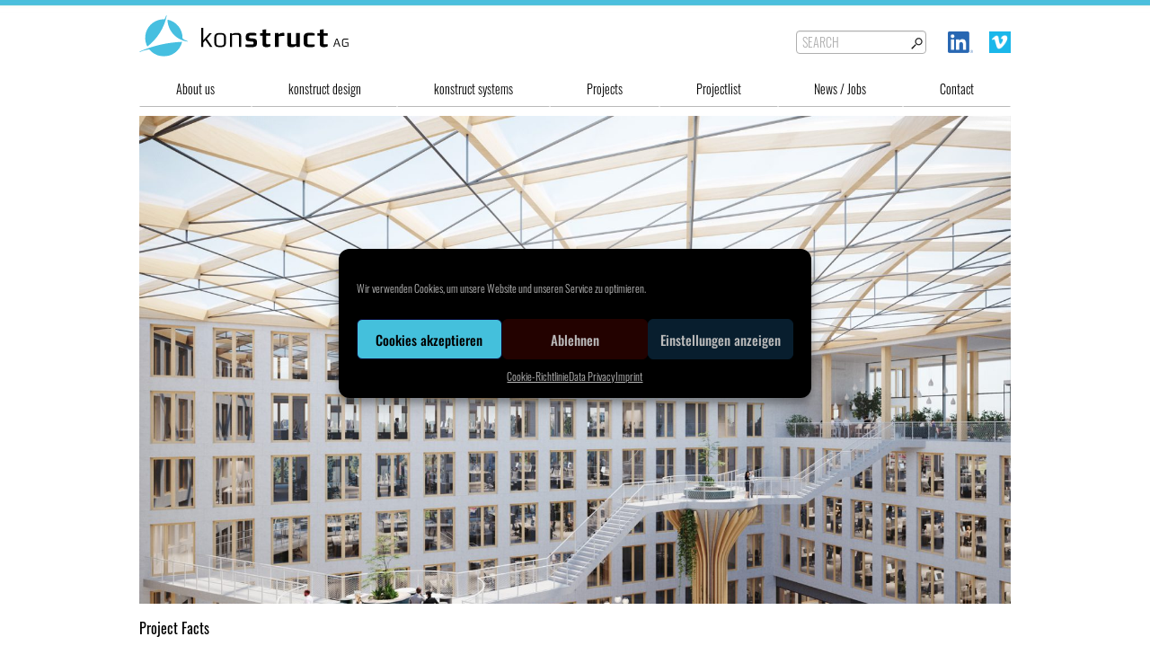

--- FILE ---
content_type: text/css
request_url: https://www.konstruct-ag.com/wp-content/themes/konstruct/assets/css/gridGallery.css
body_size: 6698
content:
body{
  margin:0;
  overflow-y: scroll; /* This is optional, but you need it for a full width gallery */
}

.box{
  display: none;
}

img {
  width: auto\9;
}
/* *************************************** CATEGORY NAVIGATION BAR *************************************** */

.category-navbar{
  font-size: 0px;
  list-style: none;
  margin: 0 0 10px 0;
  padding: 7px 0 2px 0px;
  width: 100%;
  border-bottom: 1px solid #ddd;
  background: white;
}

.category-navbar li:first-child{
  margin: 0 0 0 7px;
}

.category-navbar li{
  display: inline-block;
  line-height: 16px;
  margin: 0 0 0 0px;
  padding: 5px 0 5px 0;
}

.category-navbar li a{
  cursor: pointer;
  color: #999;
  font-size: 14px;
  text-decoration: none;
  margin: 0 10px 10px 0;
  padding: 6px 10px;
  border-radius: 1px;
  moz-border-radius: 1px;
  -webkit-border-radius: 1px;
}

.category-navbar li a:hover{
  text-decoration: none;
  background: #eee;
  color: #222;
}

.category-navbar li.select a{
  background: #666;
  color: #fff;
}

/* *************************************** CAPTION STYLE *************************************** */
.box{
  cursor: pointer;
  overflow: hidden;.
}

.lightbox-text{
  display: none;
}

.thumbnail-caption{
  position: absolute;
  width: 100%;
  height: 100%;
  background: #313131;
  background: rgba(0,0,0,.8);/*url(../img/bg-caption.png)*/
  color: #fff;

  display: none;

}

/* The style for centering the caption (vertically and horizontally) */
.thumbnail-caption>div{
  height: 100%;
  width: 100%;
  display: table !important;
}

.thumbnail-caption>div>div{
  padding: 15px;
  display: table-cell !important;
    vertical-align: middle; /* FOR VERTICAL ALIGN */
    text-align:center; /* FOR HORIZONTAL ALIGN */
}

/* *************************************** LOADING STYLE *************************************** */
.grid-loader{
  width: 43px;
  height: 20px;
  padding: 10px 15px 10px 15px;
  background: url(../img/loader.gif) no-repeat;
  background-position:center;
  margin: 20px auto;
  display:none;
}

.grid-loadMore{
  cursor: pointer;
  margin: 20px auto;
  width: 150px;
  height: 20px;
  text-align: center;
  color: white;
  background-color: black;
  background: rgba(0,0,0,.6);
  border-radius: 2px;
  padding: 10px 15px 10px 15px;
  font-size: 14px;
  font-family: sans-serif;
  display:none;
}

.grid-loadMore:hover{
  text-decoration: none;
  color: white;
  background: rgba(0,0,0,.8);
  display:none;
}
/* *************************************** LIGHT-BOX STYLE *************************************** */
.lightbox-timer{
  height: 1px;
  position: absolute;
  bottom: 0;
  left: 0;
  background: white;
}

.lb-loader{
  width: 43px;
  height: 11px;
  background: url(../img/loader.gif);
  
  margin: 20px auto;
}

.autoGrid-lightbox{
  display: none;
  position: fixed;
  top:0;
  width: 100%;
  height: 100%;
  background: #313131; 
  background: rgba(0,0,0,.85);

  text-align: center;
}

.autoGrid-lightbox img{
  margin-top: 5px;
  max-width: 100%;
}

.autoGrid-nav{
  margin-top: -57px;
  height: 57px;
  width: 100%;
  background: #383838;
  background: #1D1D1D;

  border-bottom: 1px solid #323232;
}

.autoGrid-play, .autoGrid-close, .autoGrid-next, .autoGrid-prev, .autoGrid-font{
  width: 88px;
  height: 57px;
  position: relative;
  cursor: pointer;
}

.autoGrid-play:hover, .autoGrid-close:hover, .autoGrid-next:hover, .autoGrid-prev:hover, .autoGrid-font:hover{
  background: black; 
}

.selected{
  background: black;
}

.selected .iconPlay{
  background-position: -164px -3px;
}

.autoGrid-lbcaption{
  float: left;
  color: white;
  height: 57px;
  font-size: 16px;
}

.autoGrid-lbcaption span{
  margin-left: 3px;
  color: #D7D7D7;
  font-size: 11px;
}

.autoGrid-lbcaption>div{
  height: 100%;
  width: 100%;
  display: table !important;
}

.autoGrid-lbcaption>div>div{
  padding: 0 15px 0 15px;
  display: table-cell !important;
    vertical-align: middle; /* FOR VERTICAL ALIGN */
    text-align:center; /* FOR HORIZONTAL ALIGN */
}

.autoGrid-play, .autoGrid-close{
  float: right;
}

.autoGrid-next, .autoGrid-prev{
  float: right;
}

.iconPlay, .iconClose, .iconNext, .iconPrev, .iconFont{
  position: absolute;

  top: 50%;
  left: 50%;

  height: 25px;
  display: block;
} 

.iconClose{
  width: 25px;
  margin: -13px 0 0 -13px;

  background: url(../img/icons.png);
  background-position: -2px -3px;
}

.iconPlay{
  width: 17px;
  margin: -13px 0 0 -8px;
  background: url(../img/icons.png);

  background-position: -137px -3px;

  -webkit-transition:all .3s;
     -moz-transition:all .3s;
       -o-transition:all .3s;
      -ms-transition:all .3s;
          transition:all .3s;
}

.iconFont{
  width: 46px;
  margin: -13px 0 0 -23px;

  background: url(../img/icons.png);
  background-position: -85px -3px;
}

.iconNext, .iconPrev{
  width: 15px;
  margin: -13px 0 0 -8px;
  background: url(../img/icons.png);
}

  .iconPrev{
    background-position: -40px -3px;
  }

  .iconNext{
    background-position: -70px -3px;
  }


/* *************************************** GRID STYLE *************************************** */

.centered { 
    margin: auto; 
}

.box {
  /*margin: 2px; 
  padding: 5px;*/
  /*font-size: 11px;*/
  line-height: 1.4em;
  float: left;
  
 
  -webkit-border-radius: 0px;
     -moz-border-radius: 0px;
          border-radius: 0px;
          
}

.box img,
#tumblelog img {
  display: block;
  width: 100%;
}

.rtl .box {
  float: right;
  text-align: right; 
  direction: rtl;
}

/**** Transitions ****/

.transitions-enabled.masonry,
.transitions-enabled.masonry .masonry-brick {
  -webkit-transition-duration: 0.7s;
     -moz-transition-duration: 0.7s;
      -ms-transition-duration: 0.7s;
       -o-transition-duration: 0.7s;
          transition-duration: 0.7s;
}

.transitions-enabled.masonry {
  -webkit-transition-property: height, width;
     -moz-transition-property: height, width;
      -ms-transition-property: height, width;
       -o-transition-property: height, width;
          transition-property: height, width;
}

.transitions-enabled.masonry  .masonry-brick {
  -webkit-transition-property: left, right, top;
     -moz-transition-property: left, right, top;
      -ms-transition-property: left, right, top;
       -o-transition-property: left, right, top;
          transition-property: left, right, top;
}


/* disable transitions on container */
.transitions-enabled.infinite-scroll.masonry {
  -webkit-transition-property: none;
     -moz-transition-property: none;
      -ms-transition-property: none;
       -o-transition-property: none;
          transition-property: none;
}

/**** Clearfix ****/
.grid-clearfix:before, .grid-clearfix:after { content: ""; display: table; }
.grid-clearfix:after { clear: both; }
.grid-clearfix { zoom: 1; }


.centered{
  overflow: auto;
}

--- FILE ---
content_type: text/css
request_url: https://www.konstruct-ag.com/wp-content/themes/konstruct/assets/css/style.web.css
body_size: 11246
content:
#systems_intro_text{
  padding:0px 300px 20px 0px;
}

#page {
	max-width: 1000px;
	margin: auto;
	min-width: 320px;
	padding-bottom: 40px;
  padding-top: 0px;
} 

#breadcrump {
	max-width: 1000px;
	margin: auto;
	min-width: 320px;
	border-style:none;
  padding:140px 0px 10px 0px;
}

#breadcrump_download{
	max-width: 1000px;
	margin: auto;
	min-width: 320px;
	border-style:none;
  padding:140px 0px 10px 0px;
}

#breadcrump_aktuelles{
  	max-width: 1000px;
	margin: auto;
	min-width: 320px;
	border-style:none;
  padding:140px 0px 10px 0px;
}

#searchfield{
 width:145px;
 height:18px;
 border-style:solid;
 border-color:#afafaf;
 border-width:1px;
 color:#afafaf;font-family: 'Oswald', sans-serif; font-size: 14px;font-weight:300;
 background-image: url(../pics/lupe.jpg);background-repeat:no-repeat;background-position:130px 6px;
}

#searchbox_2{
display:none;
}

#search_erg_desktop{
  display:block;
}

#search_erg_mobile{
  display:none;
}  

   
       #navtable{
        width:1000px;
         border-style:none; 
       }
       
            
      #header{
         height: 126px;  
        width: 100%;  
        background: #ffffff;  
        font-size: 11pt;  
        font-family: 'PT Sans', Arial, sans-serif;  
        font-weight: bold;  
        position: fixed;  
       
        text-align:center;
        
        padding:20px 0px 0px 0px;
        
        margin-left: auto;                      
        
        margin-right: auto;
        z-index:1000;

      }

  ul {  
        text-align:left; 
        padding: 0;  
        margin: 0; 
      /*  padding:30px 0px 0px 0px;   
        height: 0px;*/
        border-style:none;  
        list-style-type: none;
    }
    
   
  
  #navtable li { 
      
       min-width:120px;
        text-align:left; 
        display: inline;  
        float: left; 
        border-style:none; 
        margin: 0; 
        padding:0px 0px 0px 0px;   
    } 
    
    #nav_li_projekte{
      padding:0px 0px 0px 40px;
    } 
    
     #nav_li_systems{
      padding:0px 0px 0px 40px;
    } 
    
    #logo{
      padding:8px 55px 0px 0px;
      width:233px;
      height:auto;
    }
    
     #logo_pic{
         width:100%;
          
         height:auto; 
      }
      

    hr {
  
 background-color:#b9b9b9;
  color:#b9b9b9;
  border:#b9b9b9;
  height:1px;

  margin:6px 0px 0px 0px;
}

    
    .clearfix:before,  
    .clearfix:after {  
        content: " ";  
        display: table;  
    }  
    .clearfix:after {  
        clear: both;  
    }  
    .clearfix {  
        *zoom: 1;  
    }   
    
    nav a {  
        color: #000000;  
        display: inline-block;  
        width: 100px;  
        text-align: center;  
        text-decoration: none;  
        line-height: 40px;  
        text-shadow: 0px 0px 0px #283744;  
    } 
    
    nav li a {  
       
        
    }  
    

    
a:link {color:#000000;font-family: 'Oswald', sans-serif; font-weight:300; font-size: 14px;}
a:visited{color:#000000;font-family: 'Oswald', sans-serif; font-weight:300; font-size: 14px;}
a:hover {color:#666666;font-family: 'Oswald', sans-serif; font-weight:300; font-size: 14px;} 
    

#slidecontainer{
   padding:115px 0px 20px 0px;
}  
    
td.textblock_text{
font-family: 'Droid Sans', sans-serif;
 font-weight:400;
 font-size: 16px;
 line-height:22px;

}
    
   
   
         


 footer {  
        height: 400px;  
        width: 100%;  
        background: #ffffff;  
        font-size: 11pt;  
        font-family: 'PT Sans', Arial, sans-serif;  
        font-weight: bold;  
        position: relative;  
        border-bottom: 2px solid #fff; 
        background-image: url(../pics/footer_bg.png);
        background-repeat:repeat-x;
        padding:0px 0px 0px 0px;
        
       
    }  
    footer ul {  
       
        padding: 0;  
        margin: 0 auto;  
       
        width: 1050px;  
        height: 40px;
        border-style:none;
      
         
    }  
  
  
  
  
    footer li { 
       text-align:center; 
        display: inline;  
        float: left; 
        width:50%; 
    } 
    
    table.footer_table_list{
      width:490px;
    }
    
    td.footer_table_list_left_td{
     padding:10px 0px 0px 0px;
     
    }
    
    
    td.footer_table_list_left_td_follow{
     padding:10px 65px 10px 0px;
     
    }
    
    td.footer_table_list_left_td_copy{
     padding:32px 0px 0px 0px;
     
    }
    
    td.footer_table_list_left_td_impressum{
     padding:85px 0px 0px 0px;
     
    }

     
#searchbox_2,
#searchbox_2-wrap {
    display: none;
}


     
     
@media screen and (max-width: 700px) {  
    
    
    
    /* neuer burger */
    #menu-button{
  background: #fff;
  width: 50px;
  border-radius: 5px;
  position: relative;
  cursor: pointer;
  transition: all linear .3s;
  padding: 4px;
  z-index: 1;
        float: right;
}

#menu-button.active{
  background: #fff;
    margin-top: 8px;
}
#line-1,#line-2,#line-3{
  width: 90%;
  background: #000;
  height: 2px;
  margin: 4px auto;
  border-radius: 0px;
  transition: all linear .3s;
}

#line-1.active{
-webkit-transform: translate(0px,0px) rotate(45deg);
transform: translate(0px,0px) rotate(45deg);
}

#line-2.active{
opacity: 0;
}

#line-3.active{
-webkit-transform: translate(0px, -12px) rotate(-45deg);
transform: translate(0px, -12px) rotate(-45deg);
}
    
    /* /neuer burger */
    
    
    
    .hamburger-wrap {
        text-align: right;
        width: 120px;
        
    }
#searchbox_2,
#searchbox_2-wrap {
    display: block !important;
}
    
    #searchbox_1 {
    display: none;
}
    
    #searchbox_2 {
        margin-left: auto;
        margin-right: auto;
        padding-top: 10px;
    }
    
    ul#subnav_mobile {
        padding-left: 0px;
    }
    ul#subnav_mobile li {
        padding-bottom: 8px;
        display: block;
        margin-bottom: 8px;
        
        
    }
    
    ul#subnav_mobile li a {
        display: block;
    }

#systems_intro_text{
  padding:0px 0px 10px 0px;
}

#page {
	max-width: 1000px;
	margin: auto;
	min-width: 320px;
	padding:0px 10px 40px 10px;
  
} 


#textblock_projekte{
  padding:20px 10px 0px 0px;
  text-align:left;
}

#searchfield{
 width:145px;
 height:18px;
 border-style:solid;
 border-color:#afafaf;
 border-width:1px;
 color:#afafaf;font-family: 'Oswald', sans-serif; font-size: 14px;font-weight:300;
 background-image: url(../pics/lupe.jpg);background-repeat:no-repeat;background-position:130px 6px;
}

#search_erg_desktop{
  display:none;
}

#search_erg_mobile{
  display:block;

} 


#breadcrump {
	max-width: 1000px;
	text-align:center;
	min-width: 320px;
	padding-top: 243px;
  text-align:left;
  padding-left:10px;
}


#breadcrump_aktuelles{
  	max-width: 1000px;
	margin: auto;
	min-width: 320px;
	border-style:none;
  padding:280px 0px 10px 10px;
}

#breadcrump_download{
	max-width: 1000px;
	text-align:center;
	min-width: 320px;
  padding-top:260px ;
} 

#navtable{
        max-width:233px;
        border-style:none;
       }
       
       ul {  
            width: 100%;  
            display: block;  
            height: 0px;  
           padding:0px 0px 0px 0px;
           
            
        }  

      #navtable   li {  
            width: 100%;  
            float: left;  
            position: relative;
            height: 20px;  
            padding:0px 0px 0px 0px;
            border-style:none;  
           
        }  
  

     
         #nav_li_projekte{
      padding:0px 0px 0px 0px;
    } 
    
       #nav_li_systems{
      padding:0px 0px 0px 0px;
    } 
       
td.footer_table_list_left_td{
     padding:10px 0px 0px 10px;
     
    }

     td.footer_table_list_left_td_follow{
     padding:10px 65px 10px 10px;
     
    }
    
    td.footer_table_list_left_td_copy{
     padding:32px 0px 0px 10px;
     
    }
    
    td.footer_table_list_left_td_impressum{
     padding:125px 0px 0px 10px;
     
    }
       
       table.footer_table_list{
          width:100%;
       }
       
        footer{
          height:auto;
          background-color:#686868;
          
        }
        
        footer ul {  
            width: 100%;  
           
            height: auto;  
            padding:0px;  
        }  
        footer li {  
            width: 100%;  
            float: left;  
            position: relative;
            padding:10px 0px 10px 0px;
           
        }   
        
  
    .cat{
     padding:150px 0px 10px 0px; 
    }
    
    li.interessantes{
      padding:0px 0px 0px 0px;
      }
    
    td.textblock_text{
font-family: 'Droid Sans', sans-serif;
 font-weight:400;
 font-size: 22px;
 line-height:22px;
 
 
}
 
        
   #categorie ul { 
      width: 100%;  
            display: block;  
            height: 0px;  
            padding:0px; 
    }  
        
        #categorie li { 
      text-align:center; 
        display: block;  
        float: left; 
        width:100%;
        padding:0px 0px 10px 0px; 
    }  
        
       
        
        #slidecontainer{
     padding:160px 0px 20px 0px;
    } 
    

        
        #test {
           height: auto;  
        }
        
         
       
            
        
        #logo_pic{
          width:250px;
          
          max-height:auto;
      }
      
     
      
        #logo{                        
          min-width:234px; 
              height:auto;            
                                      
          padding:0px 0px 0px 0px;   
          text-align: center;    
        
        }                             
      #newsblog{
        
        text-align: center;  
      } 
    }  
    
    

    
    
      
    
    
    
    nav a#pull {  
    display: none;  
} 


li{
   font-family: 'Droid Sans', sans-serif;
 font-weight:400;
 font-size: 14px;
}

 img{

}

td.textblock_header{
  font-family: 'Podkova', serif;
  font-weight:400;
  font-size: 28px;
  line-height:35px;
}




table.textblock_icons_table{
  width:10px;
}

table.table_textblock{
  width:580px;
  height:auto;
}


  html{
   font-family: 'Oswald', sans-serif; font-size: 15px;font-weight:300;  color:#000; 
  }
  
      body{
   font-family: 'Oswald', sans-serif; font-size: 15px;font-weight:300;  color:#000; 
  }

h1{
 font-family: 'oswald', serif;
  font-weight:300;
  font-size: 36px;
  display:inline;
   line-height:42px;
   color:#000000;
}

h2{
 font-family: font-family: 'oswald', sans-serif;
font-weight: 400;
 font-size: 16px;
 display:inline;
 line-height:20px;
 color:#000000;
}

h3{
 font-family: font-family: 'oswald', sans-serif;
font-weight: 400;
 font-size: 15px;
 display:inline;
 line-height:17px;
  color:#000000;
}

h4{
 font-family: font-family: 'oswald', sans-serif;
font-weight: 300;
 font-size: 68px;
 display:inline;
 line-height:80px;
  color:#000000;
}

p{
 margin:0;
padding:0px 0px 2px 0px;
}

td{

 font-family: 'oswald', sans-serif;
 font-weight:300;
 font-size: 14px;
 color:#000000;
 
}



 #textblock{
  width:500px;
 }
 
 #textblock ul {  
        padding: 0;  
        margin: 0 auto;  
       
        width: 100%;  
        height: 40px;
        border-style:solid;  
            
        }  
 #textblock li {  
        text-align:left; 
        display: inline;  
        float: left; 
        border-style:none; 
        padding:20px 0px 0px 0px;   
           
        }  





--- FILE ---
content_type: text/css
request_url: https://www.konstruct-ag.com/wp-content/themes/konstruct/style.css?ver=6.9
body_size: -68
content:
/*
Theme Name: konstruct
*/

--- FILE ---
content_type: text/javascript
request_url: https://www.konstruct-ag.com/wp-content/themes/konstruct/assets/js/scripts.js
body_size: 902
content:
// Hide Header on on scroll down
var didScroll;
var lastScrollTop = 0;
var delta = 5;
var navbarHeight = $('#headersection').outerHeight();

$(window).scroll(function(event){
    didScroll = true;
});

setInterval(function() {
    if (didScroll) {
        hasScrolled();
        didScroll = false;
    }
}, 250);

function hasScrolled() {
    var st = $(this).scrollTop();
    
    // Make sure they scroll more than delta
    if(Math.abs(lastScrollTop - st) <= delta)
        return;
    
    // If they scrolled down and are past the navbar, add class .nav-up.
    // This is necessary so you never see what is "behind" the navbar.
    if (st > lastScrollTop && st > navbarHeight){
        // Scroll Down
        $('#headersection').removeClass('nav-down').addClass('nav-up');
    } else {
        // Scroll Up
        if(st + $(window).height() < $(document).height()) {
            $('#headersection').removeClass('nav-up').addClass('nav-down');
        }
    }
    
    lastScrollTop = st;
}




--- FILE ---
content_type: image/svg+xml
request_url: https://www.konstruct-ag.com/wp-content/themes/konstruct/pics/konstructAG_web.svg
body_size: 4868
content:
<?xml version="1.0" encoding="UTF-8" standalone="no"?><!DOCTYPE svg PUBLIC "-//W3C//DTD SVG 1.1//EN" "http://www.w3.org/Graphics/SVG/1.1/DTD/svg11.dtd"><svg width="100%" height="100%" viewBox="0 0 1055 209" version="1.1" xmlns="http://www.w3.org/2000/svg" xmlns:xlink="http://www.w3.org/1999/xlink" xml:space="preserve" xmlns:serif="http://www.serif.com/" style="fill-rule:evenodd;clip-rule:evenodd;stroke-linejoin:round;stroke-miterlimit:2;"><path d="M36.094,148.281c1.375,3.531 2.937,6.969 4.718,10.281c50.469,-38.593 86.094,-96.156 98.125,-158.562l-4,2.313c-1.5,5.468 -3.687,10.781 -6.468,15.718c-0.375,0.657 -0.907,1.219 -1.563,1.594c-0.656,0.375 -1.406,0.563 -2.156,0.563c-20.375,-0.188 -40.75,6.5 -57.094,18.656c-16.344,12.187 -28.531,29.812 -34.187,49.406c-5.657,19.594 -4.719,41.031 2.625,60.031Z" style="fill:#46bfe0;fill-rule:nonzero;"/><path d="M4.594,185.938l-4.594,-1.469c68,-29.813 141.625,-46.782 215.812,-49.75c-1.406,6.312 -3.468,12.5 -6.125,18.406c-8.687,19.187 -24,35.312 -42.75,44.937c-18.718,9.625 -40.75,12.719 -61.406,8.594c-20.656,-4.125 -39.812,-15.375 -53.437,-31.469c-0.469,-0.531 -1.032,-0.968 -1.688,-1.218c-0.656,-0.25 -1.375,-0.344 -2.062,-0.25c-15.094,1.906 -29.875,6.031 -43.75,12.218Z" style="fill:#46bfe0;fill-rule:nonzero;"/><path d="M218.031,116.031c0,0.719 0.156,1.594 0.531,2.25c0.344,0.657 0.875,1.344 1.5,1.719c6.938,4.313 14.313,7.594 22.032,10.344l3.281,3.281c-27.531,-2.875 -53.875,-16.062 -72.688,-36.375c-18.812,-20.312 -29.906,-47.594 -30.625,-75.281c21.469,4.219 41.344,16.187 55.094,33.219c13.75,17.031 21.281,38.968 20.875,60.843Z" style="fill:#46bfe0;fill-rule:nonzero;"/><path d="M1013.62,159l-14.719,-40.25l-6.531,0l-14.188,40.25l4.626,0l3.875,-11.406l17.75,-0l4.156,11.406l5.031,0Zm-10.531,-15.25l-15.094,0l7.031,-20.656l0.282,-1.282l0.187,0l0.281,1.282l7.313,20.656Zm51.031,15.25l0,-21.063l-16.437,0l-0,3.813l11.593,-0l0,12.625c-0.875,0.281 -4.094,1.156 -8.719,1.156l-6.062,0c-4.906,0 -7.313,-3.281 -7.313,-8.406l0.001,-16.25c-0,-4.844 2.406,-8.188 7.312,-8.188l19.188,0l-0.001,-2.781c-1.5,-1.281 -4.656,-1.5 -6.562,-1.5l-12.625,0c-7.438,0 -12.219,4.438 -12.219,12.844l0,15.844c0,8.406 4.656,12.562 12.688,12.562l4.718,0c4.032,0 7.844,-1.094 10.032,-2.781l0.687,2.063l3.719,-0l0,0.062Z" style="fill-rule:nonzero;"/><path d="M368.562,160.219l-28,-40.969l24.844,-27.75l-11.906,0l-30.781,35.281l-0,-63.312l-10.563,-0l0,96.719l10.563,-0l-0,-21.813l10.843,-12.031l23.25,33.844l11.75,-0l0,0.031Zm68.719,-21.407l0,-25.906c0,-14.281 -8.062,-23 -22.594,-23l-13.218,0c-14.282,0 -23.375,7.531 -23.375,22.188l-0,27.5c-0,14.656 9.125,22.187 23.375,22.187l13.218,0c14.532,0.031 22.594,-8.719 22.594,-22.969Zm-10.562,1.969c-0,6.344 -3.032,12.563 -10.188,12.563l-17.187,-0c-7.657,-0 -10.688,-5.688 -10.688,-12.688l0,-29.719c0,-7 3.031,-12.562 10.688,-12.562l17.187,-0c7.125,-0 10.188,6.219 10.188,12.562l-0,29.844Zm86.937,19.438l0,-54.844c0,-11.625 -8.469,-15.469 -17.312,-15.469l-10.563,0c-6.219,0 -13.469,1.844 -18.25,6.344l-0.406,-4.75l-10.031,0l-0,68.719l10.562,-0l0,-58.813c2.657,-0.781 8.594,-1.968 15.875,-1.968l10.688,-0c4.219,-0 8.844,1.468 8.844,7.125l-0,53.656l10.593,-0Zm79.563,-16l-0,-9.656c-0,-11.094 -6.219,-15.344 -18.094,-16.532l-17.844,-1.718c-2.906,-0.251 -3.687,-1.188 -3.687,-3.157l-0,-6.75c-0,-2.656 1.719,-3.687 4.625,-3.687l31.437,-0l0,-10.969c-4.906,-2.375 -11.25,-2.906 -17.187,-2.906l-13.094,-0c-14.937,-0 -22.594,7.656 -22.594,18.375l0,9.656c0,10.563 5.938,14.281 17.032,15.344l17.312,1.719c3.563,0.406 4.5,1.187 4.5,3.968l0,5.407c0,3.312 -1.312,4.625 -6.594,4.625l-33.687,-0l-0,10.843c3.969,2.25 12.156,3.032 18.094,3.032l16.906,-0c14.406,-0 22.875,-6.344 22.875,-17.594Zm68.062,-40.438l0,-12.281l-21.156,0l0,-20.469l-19.031,2.125l-0,18.375l-12.031,0l-0,12.282l12.031,-0l-0,41.624c-0,13.751 9.656,16.375 20.094,16.375c4.75,0 12.156,-0.406 19.812,-4.5l0,-9.781l-16,0c-4.625,0 -4.906,-3.562 -4.906,-6.344l-0,-37.406l21.187,0Zm69.5,1.469l0,-15.469c-2.5,-0.531 -5.281,-0.656 -7.781,-0.656c-9.906,0 -16.25,3.969 -20.75,8.063l-0.938,-6.75l-17.312,-0l0,69.781l19.281,-0l0,-53c3.969,-1.313 15.188,-1.969 18.625,-1.969l8.875,0Zm78.188,54.969l-0,-69.781l-19.281,-0l-0,55.25c-2,0.531 -5.688,1.187 -9.25,1.187l-10.032,0c-3.156,0 -4.75,-0.937 -4.75,-4.219l0,-52.187l-19.312,-0l-0,56.281c-0,9.906 5.031,15.063 17.437,15.063l6.594,-0c9.906,-0 16.531,-3.157 20.219,-8.719l0.937,7.125l17.438,-0Zm75.312,-2.656l0,-9.5l-28.937,-0c-4.5,-0 -7.407,-1.469 -7.407,-7.407l0,-30.25c0,-5.406 2.251,-7.781 7.125,-7.781l29.188,0l-0,-9.781c-5.406,-3.031 -11.625,-3.969 -17.969,-3.969l-11.094,0c-17.031,0 -26.437,6.219 -26.437,23.125l0,26.969c0,17.062 9.906,22.875 26.688,22.875l10.968,-0c6.375,-0.031 12.719,-0.969 17.875,-4.281Zm65.813,-53.782l-0,-12.281l-21.156,0l-0,-20.469l-19.032,2.125l0,18.375l-12.031,0l0,12.282l12.031,-0l0,41.624c0,13.751 9.657,16.375 20.094,16.375c4.75,0 12.156,-0.406 19.813,-4.5l-0,-9.781l-16,0c-4.625,0 -4.875,-3.562 -4.875,-6.344l-0,-37.406l21.156,0Z" style="fill-rule:nonzero;"/></svg>